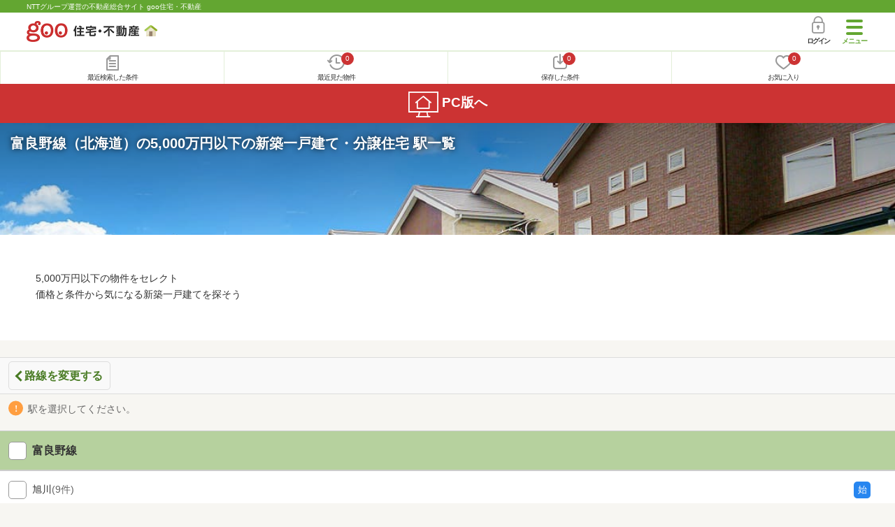

--- FILE ---
content_type: text/html; charset=UTF-8
request_url: https://house.goo.ne.jp/sp/new-ikkodate/special/6012/ensen_hokkaido/068/
body_size: 7316
content:
<!DOCTYPE html>


<html lang="ja">
  <head>
<script>
  dataLayer = [{
    'template': 'sp',
    'template_hit': 'sp',
    'goo_login_type': 'nologin',
    'uid': '',
    'dpoint':''
  }];
</script>


<!-- Google Tag Manager snippet-->
<script>(function(w,d,s,l,i){w[l]=w[l]||[];w[l].push({'gtm.start':
new Date().getTime(),event:'gtm.js'});var f=d.getElementsByTagName(s)[0],
j=d.createElement(s),dl=l!='dataLayer'?'&l='+l:'';j.async=true;j.src=
'https://www.googletagmanager.com/gtm.js?id='+i+dl;f.parentNode.insertBefore(j,f);
})(window,document,'script','dataLayer','GTM-MWX4H8');</script>
<!-- End Google Tag Manager -->


<meta charset="UTF-8">
<meta name="viewport" content="width=device-width, initial-scale=1.0, maximum-scale=1.0, user-scalable=no">
<title>富良野線（北海道）5,000万円以下の新築一戸建て・一軒家・分譲住宅 駅一覧 【goo住宅・不動産】</title>
<meta name="description" content="【NTTグループ運営のgoo住宅・不動産】富良野線（北海道）5,000万円以下の新築一戸建て・一軒家・分譲住宅 駅一覧｜新築一戸建て・建売住宅・新築住宅・一軒家など、不動産物件情報が満載です。さまざまな検索条件を指定して豊富な物件情報の中からあなたの理想の新築一戸建て・分譲住宅を見つけてください。">
<meta name="keywords" content="富良野線（北海道）,5,000万円以下 新築一戸建て,駅一覧,新築一戸建て・一軒家,マイホーム,建売住宅,分譲住宅,不動産"><meta name="format-detection" content="telephone=no">
<link rel="apple-touch-icon-precomposed" href="/sp/house_512.png">
<link rel="canonical" href="https://house.goo.ne.jp/buy/bh/special/6012/ensen_hokkaido/068/"><link rel="preload" href="/sp/house/fonts/icomoon.ttf?37m9fz" as="font" type="font/ttf" crossorigin>
<link href="/sp/house/css/slick.css?2025110418" rel="stylesheet">
<link href="/sp/house/css/common.css?2025120313" rel="stylesheet">
<link href="/house/css/1.7.css?202601281017" rel="stylesheet">
<link href="/sp/house/css/1.7_sp.css?2025110418" rel="stylesheet">

  </head>
  <body>
<!-- Google Tag Manager (noscript) -->
<noscript><iframe src="https://www.googletagmanager.com/ns.html?id=GTM-MWX4H8" height="0" width="0" style="display:none;visibility:hidden"></iframe></noscript>
<!-- End Google Tag Manager (noscript) -->


    <div id="container">
<div id="top-anc" class="cmnHeaderWrap">
  <header id="cmnHeader" class="cmnHeader">
    <div class="cmnHeader-caption"><a href="/sp/" class="cmnHeader-captionLink">NTTグループ運営の不動産総合サイト goo住宅・不動産</a></div>
    <div class="cmnHeader-inner cmnClearfix">
      <a href="/sp/" class="cmnHeader-logo"><div class="cmnHeader-logoInner"><img src="/sp/house/img/cmn_logo.png" width="187" height="30" alt="goo 住宅・不動産" class="cmnHeader-logoImg" decoding="async"></div></a>
      <div class="cmnHeader-navBtn sp">
        <button class="cmnHeader-navBtnInner"><span class="cmnHeader-btnWrap"><span class="cmnHeader-btnLine"></span></span><span class="cmnHeader-navBtnTxt"></span></button>
      </div>
            <a href="https://login.mail.goo.ne.jp/id/authn/LoginStart?Site=house.goo.ne.jp&Success=https%3A%2F%2Fhouse.goo.ne.jp%2Fsp%2Fnew-ikkodate%2Fspecial%2F6012%2Fensen_hokkaido%2F068%2F" class="cmnHeader-login" rel="nofollow"><span class="cmnHeader-loginIcon"><span class="cmnIcon login"></span></span><span class="cmnHeader-loginTxt">ログイン</span></a>
    </div>
    <div class="cmnHeader-personal">
      <ul class="cmnHeader-personalInner">
        <li class="cmnHeader-personalList"><a href="/sp/history/joken.html" class="cmnHeader-personalLink" rel="nofollow"><span class="cmnHeader-personalIcon"><span class="cmnIcon listview"></span></span><span class="cmnHeader-personalTxt">最近検索した条件</span></a></li>
        <li class="cmnHeader-personalList"><a href="/sp/history/bukken.html" class="cmnHeader-personalLink" rel="nofollow"><span class="cmnHeader-personalIcon"><span class="cmnIcon clock"></span><span name="hapart_cnt" class="cmnHeader-personalCnt"></span></span><span class="cmnHeader-personalTxt">最近見た物件</span></a></li>
        <li class="cmnHeader-personalList"><a href="/sp/favorite/joken.html" class="cmnHeader-personalLink" rel="nofollow"><span class="cmnHeader-personalIcon"><span class="cmnIcon download"></span><span name="fcond_cnt" class="cmnHeader-personalCnt"></span></span><span class="cmnHeader-personalTxt">保存した条件</span></a></li>
        <li class="cmnHeader-personalList"><a href="/sp/favorite/bukken.html" class="cmnHeader-personalLink" rel="nofollow"><span class="cmnHeader-personalIcon"><span class="cmnIcon heart"></span><span name="fapart_cnt" class="cmnHeader-personalCnt"></span></span><span class="cmnHeader-personalTxt">お気に入り</span></a></li>
      </ul>
    </div>
     <nav class="cmnHeader-gnav" role="navigation" aria-label="メインメニュー">
  <div class="cmnHeader-gnavInner">
        <section class="gooId">
    <div class="cmnHbox_small cmnFwb cmnMb_0 cmnLh_12">gooID</div>
          <ul class="cmnHeader-gnavMenu">
      <li class="cmnHeader-gnavMenuList">
        <a href="https://login.mail.goo.ne.jp/id/authn/LoginStart?Site=house.goo.ne.jp&Success=https%3A%2F%2Fhouse.goo.ne.jp%2Fsp%2Fnew-ikkodate%2Fspecial%2F6012%2Fensen_hokkaido%2F068%2F" class="cmnHeader-gnavMenuLink cmnArrow" rel="nofollow">ログイン</a>
      </li>
      <li class="cmnHeader-gnavMenuList">
        <a href="https://login.mail.goo.ne.jp/id/portal/RegUserStart?Site=house.goo.ne.jp&Success=https%3A%2F%2Fhouse.goo.ne.jp%2Fsp%2Fnew-ikkodate%2Fspecial%2F6012%2Fensen_hokkaido%2F068%2F" class="cmnHeader-gnavMenuLink cmnArrow" rel="nofollow">gooID新規登録</a>
      </li>
      </ul>
        </section>
    <div class="cmnHbox_small cmnFwb cmnMb_0">借りる</div>
    <ul class="cmnHeader-gnavMenu">
      <li class="cmnHeader-gnavMenuList">
        <a href="/sp/chintai/?fr=menu" class="cmnHeader-gnavMenuLink cmnArrow">賃貸</a>
      </li>
      <li class="cmnHeader-gnavMenuList">
        <a href="/sp/tenpo/?fr=menu" class="cmnHeader-gnavMenuLink cmnArrow">店舗・事業用</a>
      </li>
    </ul>
    <div class="cmnHbox_small cmnFwb cmnMb_0">買う</div>
    <ul class="cmnHeader-gnavMenu">
      <li class="cmnHeader-gnavMenuList">
        <a href="/sp/new-mansion/?fr=menu" class="cmnHeader-gnavMenuLink cmnArrow">新築マンション</a>
      </li>
      <li class="cmnHeader-gnavMenuList">
        <a href="/sp/mansion/?fr=menu" class="cmnHeader-gnavMenuLink cmnArrow">中古マンション</a>
      </li>
      <li class="cmnHeader-gnavMenuList">
        <a href="/sp/new-ikkodate/?fr=menu" class="cmnHeader-gnavMenuLink cmnArrow">新築一戸建て</a>
      </li>
      <li class="cmnHeader-gnavMenuList">
        <a href="/sp/ikkodate/?fr=menu" class="cmnHeader-gnavMenuLink cmnArrow">中古一戸建て</a>
      </li>
      <li class="cmnHeader-gnavMenuList">
        <a href="/sp/tochi/?fr=menu" class="cmnHeader-gnavMenuLink cmnArrow">土地</a>
      </li>
      <li class="cmnHeader-gnavMenuList">
        <a href="/sp/toushi/?fr=menu" class="cmnHeader-gnavMenuLink cmnArrow">不動産投資</a>
      </li>
    </ul>
    <div id="js-displayHistoryRealEstateArticle-hamburgerMenu"></div>
    <div id="js-displayHistoryCondition-hamburgerMenu"></div>
    <div class="cmnHbox_small cmnFwb cmnMb_0">活用する</div>
    <ul class="cmnHeader-gnavMenu">
      <li class="cmnHeader-gnavMenuList">
        <a href="/sp/sell/?fr=menu" class="cmnHeader-gnavMenuLink cmnArrow">不動産売却査定</a>
      </li>
      <li class="cmnHeader-gnavMenuList">
        <a href="/sp/sell/land/?fr=menu" class="cmnHeader-gnavMenuLink cmnArrow">土地活用</a>
      </li>
    </ul>
    <div class="cmnHbox_small cmnFwb cmnMb_0">お役立ち情報</div>
    <ul class="cmnHeader-gnavMenu">
      <li class="cmnHeader-gnavMenuList">
        <a href="/sp/kurashi/?fr=menu" class="cmnHeader-gnavMenuLink cmnArrow">暮らしデータ</a>
      </li>
      <li class="cmnHeader-gnavMenuList">
        <a href="/sp/chintai/souba/?fr=menu" class="cmnHeader-gnavMenuLink cmnArrow">家賃相場</a>
      </li>
      <li class="cmnHeader-gnavMenuList">
        <a href="/sp/agent/?fr=menu" class="cmnHeader-gnavMenuLink cmnArrow">不動産会社検索</a>
      </li>
    </ul>
    <div class="cmnHbox_small cmnFwb cmnMb_0">goo住宅・不動産アプリ</div>
    <ul class="cmnHeader-gnavMenu">
      <li class="cmnHeader-gnavMenuList">
        <a href="https://goohouse.onelink.me/RBwI/r9gt13oy" class="cmnHeader-gnavMenuLink cmnArrow" data-gtm-event-name="banner_click" data-gtm-ev-category="app_download-lp" data-gtm-ev-label="menu_button01" data-gtm-store-dice="TRUE">アプリをダウンロード</a>
      </li>
      <li class="cmnHeader-gnavMenuList">
        <a href="/sp/info/app/" class="cmnHeader-gnavMenuLink cmnArrow">アプリのメリット</a>
      </li>
    </ul>
    <div class="cmnHeader-navBtn cmnHeader-navBtn_lower sp">
      <button class="cmnHeader-navBtnInner"><span class="cmnHeader-btnWrap"><span class="cmnHeader-btnLine"></span></span><span class="cmnHeader-navBtnTxt"></span></button>
    </div>
  </div><!-- end cmnHeader-gnavInner -->
</nav>
   </header><!-- end cmnHeader -->
</div><!-- end cmnHeaderWrap -->
<div class="cmnOverlay"></div>



      <form action="search.html" id="selectList" method="get" name="li_form">
<main id="main" class="cmnMain cmnBorder_n" role="main">
        <section class="cmnBgColor_white">
    <h1 class="cmnColor_white cmnHbox_ImageArea cmnHbox_HeightTall">
      <img src="/house/img/special/special_6012.jpg?20260128" alt="5,000万円以下の新築一戸建て物件特集" class="cmnHbox_MainImg" width="750" height="400" decoding="async">
      <div class="blackScreen cmnHbox_HeightTall"></div>
      <span class="cmnHbox_MainTxt MainTxtShadow">富良野線（北海道）の5,000万円以下の新築一戸建て・分譲住宅 駅一覧</span>
    </h1>
    <div class="js-accMiddleFadeShortBox detailAccMiddle-wrap cmnBgColor_white">
      <div class="cmnPl_4 cmnPr_4 cmnPb_4 js-accMiddleFadeShortInner detailAccMiddle-box">
        <p class="cmnFs_6down">5,000万円以下の物件をセレクト<br>価格と条件から気になる新築一戸建てを探そう</p>
      </div>
      <a href="javascript:void(0)" class="js-accMiddleFadeShortBtn cmnBtn cmnBtn_absMore cmnTrans cmnTrans_up"><span class="cmnArrow cmnArrow_downPr0">続きを見る</span></a>
    </div>
  </section>
          <div class="cmnBack cmnMb_1">
    <div class="cmnInner">
      <a href="/sp/new-ikkodate/special/6012/ensen_hokkaido/?en%5B%5D=068" class="cmnBack-btn cmnArrow cmnArrow_leftLarge">路線を変更する</a>
    </div>
  </div>
    <div class="cmnInner">
    <p class="cmnMb_2"><span class="cmnIcon cmnIcon_alert cmnColor_gray cmnFs_6down">駅を選択してください。</span></p>
  </div>
  <!-- end cmnInner -->
  <section class="cmnCheckBar cmnCheckBar_noAcc">
      <ul class="js-ensenCheck cmnCheckBar-inner">
      <li class="cmnCheckBar-list">
        <span class="cmnForm-checkbox">
          <input type="checkbox" id="EN068" name="EN[]" value="068" class="cmnForm-input en">
          <label class="cmnForm-label group" for="EN068">
            <span class="cmnCheckBar-txt">富良野線</span>
          </label>
        </span>
      </li>
    </ul>
    <ul class="js-ensenCheckSt cmnCheckBar-inner">
                                                      <li class="cmnCheckBar-list">
        <span class="cmnForm-checkbox">
          <input name="ek[]" type="checkbox" value="1068010" id="ek_1068010" class="cmnForm-input ek LN068">
          <label class="cmnForm-label" for="ek_1068010">
            <span class="cmnCheckBar-txt">旭川<span class="cmnCheckBar-sub">(9件)</span></span>
                    <span class="cmnTrainType"><span class="cmnTrainType-icon fir">始</span></span>
                  </label>
        </span>
      </li>
                                                            <li class="cmnCheckBar-list">
        <span class="cmnForm-checkbox">
          <input name="ek[]" type="checkbox" value="1068020" id="ek_1068020" class="cmnForm-input ek LN068">
          <label class="cmnForm-label" for="ek_1068020">
            <span class="cmnCheckBar-txt">神楽岡<span class="cmnCheckBar-sub">(4件)</span></span>
                  </label>
        </span>
      </li>
                                                            <li class="cmnCheckBar-list">
        <span class="cmnForm-checkbox">
          <input name="ek[]" type="checkbox" value="1068025" id="ek_1068025" class="cmnForm-input ek LN068">
          <label class="cmnForm-label" for="ek_1068025">
            <span class="cmnCheckBar-txt">緑が丘<span class="cmnCheckBar-sub">(3件)</span></span>
                  </label>
        </span>
      </li>
                                                            <li class="cmnCheckBar-list disabled">
        <span class="cmnForm-checkbox">
          <input class="cmnForm-input">
          <label class="cmnForm-label">
            <span class="cmnCheckBar-txt">西御料<span class="cmnCheckBar-sub">(0件)</span></span>
                  </label>
        </span>
      </li>
                                                            <li class="cmnCheckBar-list disabled">
        <span class="cmnForm-checkbox">
          <input class="cmnForm-input">
          <label class="cmnForm-label">
            <span class="cmnCheckBar-txt">西瑞穂<span class="cmnCheckBar-sub">(0件)</span></span>
                  </label>
        </span>
      </li>
                                                            <li class="cmnCheckBar-list disabled">
        <span class="cmnForm-checkbox">
          <input class="cmnForm-input">
          <label class="cmnForm-label">
            <span class="cmnCheckBar-txt">西神楽<span class="cmnCheckBar-sub">(0件)</span></span>
                  </label>
        </span>
      </li>
                                                            <li class="cmnCheckBar-list disabled">
        <span class="cmnForm-checkbox">
          <input class="cmnForm-input">
          <label class="cmnForm-label">
            <span class="cmnCheckBar-txt">西聖和<span class="cmnCheckBar-sub">(0件)</span></span>
                  </label>
        </span>
      </li>
                                                            <li class="cmnCheckBar-list disabled">
        <span class="cmnForm-checkbox">
          <input class="cmnForm-input">
          <label class="cmnForm-label">
            <span class="cmnCheckBar-txt">千代ヶ岡<span class="cmnCheckBar-sub">(0件)</span></span>
                  </label>
        </span>
      </li>
                                                            <li class="cmnCheckBar-list disabled">
        <span class="cmnForm-checkbox">
          <input class="cmnForm-input">
          <label class="cmnForm-label">
            <span class="cmnCheckBar-txt">北美瑛<span class="cmnCheckBar-sub">(0件)</span></span>
                  </label>
        </span>
      </li>
                                                            <li class="cmnCheckBar-list disabled">
        <span class="cmnForm-checkbox">
          <input class="cmnForm-input">
          <label class="cmnForm-label">
            <span class="cmnCheckBar-txt">美瑛<span class="cmnCheckBar-sub">(0件)</span></span>
                    <span class="cmnTrainType"><span class="cmnTrainType-icon fir">始</span></span>
                  </label>
        </span>
      </li>
                                                            <li class="cmnCheckBar-list disabled">
        <span class="cmnForm-checkbox">
          <input class="cmnForm-input">
          <label class="cmnForm-label">
            <span class="cmnCheckBar-txt">美馬牛<span class="cmnCheckBar-sub">(0件)</span></span>
                  </label>
        </span>
      </li>
                                                            <li class="cmnCheckBar-list">
        <span class="cmnForm-checkbox">
          <input name="ek[]" type="checkbox" value="1068110" id="ek_1068110" class="cmnForm-input ek LN068">
          <label class="cmnForm-label" for="ek_1068110">
            <span class="cmnCheckBar-txt">上富良野<span class="cmnCheckBar-sub">(1件)</span></span>
                  </label>
        </span>
      </li>
                                                            <li class="cmnCheckBar-list">
        <span class="cmnForm-checkbox">
          <input name="ek[]" type="checkbox" value="1068120" id="ek_1068120" class="cmnForm-input ek LN068">
          <label class="cmnForm-label" for="ek_1068120">
            <span class="cmnCheckBar-txt">西中<span class="cmnCheckBar-sub">(1件)</span></span>
                  </label>
        </span>
      </li>
                                                            <li class="cmnCheckBar-list disabled">
        <span class="cmnForm-checkbox">
          <input class="cmnForm-input">
          <label class="cmnForm-label">
            <span class="cmnCheckBar-txt">ラベンダー畑<span class="cmnCheckBar-sub">(0件)</span></span>
                  </label>
        </span>
      </li>
                                                            <li class="cmnCheckBar-list disabled">
        <span class="cmnForm-checkbox">
          <input class="cmnForm-input">
          <label class="cmnForm-label">
            <span class="cmnCheckBar-txt">中富良野<span class="cmnCheckBar-sub">(0件)</span></span>
                  </label>
        </span>
      </li>
                                                            <li class="cmnCheckBar-list disabled">
        <span class="cmnForm-checkbox">
          <input class="cmnForm-input">
          <label class="cmnForm-label">
            <span class="cmnCheckBar-txt">鹿討<span class="cmnCheckBar-sub">(0件)</span></span>
                  </label>
        </span>
      </li>
                                                            <li class="cmnCheckBar-list disabled">
        <span class="cmnForm-checkbox">
          <input class="cmnForm-input">
          <label class="cmnForm-label">
            <span class="cmnCheckBar-txt">学田<span class="cmnCheckBar-sub">(0件)</span></span>
                  </label>
        </span>
      </li>
                                                            <li class="cmnCheckBar-list disabled">
        <span class="cmnForm-checkbox">
          <input class="cmnForm-input">
          <label class="cmnForm-label">
            <span class="cmnCheckBar-txt">富良野<span class="cmnCheckBar-sub">(0件)</span></span>
                    <span class="cmnTrainType"><span class="cmnTrainType-icon fir">始</span></span>
                  </label>
        </span>
      </li>
              </ul>
        <div class="areaToChoumei">
      <a class="cmnBtn cmnBtn_white cmnBtn_bgOrange cmnBtn_iconCenter cmnFs_5 cmnW_85" href="/sp/new-ikkodate/special/6012/ensen_hokkaido/?en%5B%5D=068">
        <span class="cmnBtn-txt">路線を変更する</span>
      </a>
    </div>
    </section>
  <!-- end cmnCheckBar -->
    <!--cmnAppli-->
<section>
  <!-- 中部バナー -->
  <div class="cmnAppli ver_infoapp">
    <div class="cmnAppli-inner">
      <h2>お気に入りの物件を見逃さない！</h2>
      <p class="text"><strong>プッシュ通知で</strong>最新の物件情報が届く</p>
      <div class="mv-dlArea">
        <div class="dl-app">
          <div class="mv-icon">
            <p><img src="/sp/info/app/img/ico_app.png" width="76" height="76" alt="goo住宅・不動産アプリ" loading="lazy"></p>
            <h3>goo住宅・不動産<br>アプリ</h3>
          </div>
          <div class="js-appButton dw_button">
            <div class="js-appStore for-ios"><a href="https://goohouse.onelink.me/RBwI/u7f32kb9" target="_blank" data-gtm-event-name="banner_click" data-gtm-ev-category="app_download" data-gtm-ev-label="ios_main_button01" data-gtm-store-dice="TRUE"><img src="/sp/info/app/img/app-sotre.png" width="119" height="44" alt="App Storeからダウンロード" loading="lazy"></a></div>
            <div class="js-googlePlayStore for-and"><a href="https://goohouse.onelink.me/RBwI/u7f32kb9" target="_blank" data-gtm-event-name="banner_click" data-gtm-ev-category="app_download" data-gtm-ev-label="android_main_button01" data-gtm-store-dice="TRUE"><img src="/sp/info/app/img/googleplay.png" width="148" height="44" alt="Google Playで手に入れよう" loading="lazy"></a></div>
          </div>
        </div>
      </div>
    </div>
    <p class="bg"><img src="/sp/info/app/img/mv_pc.jpg" alt="" class="cmnAppli-leading" width="1440" height="682" loading="lazy"></p>
  </div>
</section>
<!--/cmnAppli-->
  <section class="cmnBunners cmnMt_2 cmnMb_2">
  <div class="sliderArea banner">
    <div class="full-screen slider">
      <div>
         <a href="https://service.ocn.ne.jp/hikari-mobile/ahamo.html?utm_source=house_sp&utm_medium=banner" target="_blank" class="cmnBunners-link cmnMb_1" data-gtm-event-name="banner_click" data-gtm-ev-category="ahamo_hikari" data-gtm-ev-label="banner01" data-gtm-store-dice="TRUE"><img src="/sp/house/img/banner/ahamo/ahamo_ocn600200.png?2025110418" height="100" width="300" alt="ahamo光 10ギガ基本料金ワンコインキャンペーン実施中　光ネット回線とスマホ代あわせて最大6か月間月々3,470円（税込）　適用条件など詳細はこちら" loading="lazy"></a>
      </div>
    </div>
  </div>
  <!-- end cmnInner -->
</section>
<!-- end cmnBunners -->
                                                                                                                                                                                                                                                                                                                                                                                                                                                                                                                                                                                                                                                                                                                                                                                                      <section class="cmnAcc">
    <ul class="cmnAcc-inner">
      <li class="cmnAcc-list">
        <a href="javascript:void(0)" class="js-cmnAccBtn cmnAcc-link cmnArrow_down">富良野線の路線・駅から探す（5,000万円以下の特集）</a>
      </li>
      <li class="js-cmnAccBox cmnAcc-listBox">
        <div class="cmnAcc-listBoxInner">
          <a href="/sp/new-ikkodate/special/6012/ensen_hokkaido/068.html" class="cmnAcc-listBoxLink cmnArrow"><span class="cmnAcc-listBoxLinkTxt">富良野線</span></a>
                                                                <a href="/sp/new-ikkodate/special/6012/ensen/068/1068010.html" class="cmnAcc-listBoxLink cmnArrow"><span class="cmnAcc-listBoxLinkTxt">旭川</span></a>
                                                                <a href="/sp/new-ikkodate/special/6012/ensen/068/1068020.html" class="cmnAcc-listBoxLink cmnArrow"><span class="cmnAcc-listBoxLinkTxt">神楽岡</span></a>
                                                                <a href="/sp/new-ikkodate/special/6012/ensen/068/1068025.html" class="cmnAcc-listBoxLink cmnArrow"><span class="cmnAcc-listBoxLinkTxt">緑が丘</span></a>
                                                                <a href="/sp/new-ikkodate/special/6012/ensen/068/1068030.html" class="cmnAcc-listBoxLink cmnArrow disabled"><span class="cmnAcc-listBoxLinkTxt">西御料</span></a>
                                                                <a href="/sp/new-ikkodate/special/6012/ensen/068/1068040.html" class="cmnAcc-listBoxLink cmnArrow disabled"><span class="cmnAcc-listBoxLinkTxt">西瑞穂</span></a>
                                                                <a href="/sp/new-ikkodate/special/6012/ensen/068/1068050.html" class="cmnAcc-listBoxLink cmnArrow disabled"><span class="cmnAcc-listBoxLinkTxt">西神楽</span></a>
                                                                <a href="/sp/new-ikkodate/special/6012/ensen/068/1068060.html" class="cmnAcc-listBoxLink cmnArrow disabled"><span class="cmnAcc-listBoxLinkTxt">西聖和</span></a>
                                                                <a href="/sp/new-ikkodate/special/6012/ensen/068/1068070.html" class="cmnAcc-listBoxLink cmnArrow disabled"><span class="cmnAcc-listBoxLinkTxt">千代ヶ岡</span></a>
                                                                <a href="/sp/new-ikkodate/special/6012/ensen/068/1068080.html" class="cmnAcc-listBoxLink cmnArrow disabled"><span class="cmnAcc-listBoxLinkTxt">北美瑛</span></a>
                                                                <a href="/sp/new-ikkodate/special/6012/ensen/068/1068090.html" class="cmnAcc-listBoxLink cmnArrow disabled"><span class="cmnAcc-listBoxLinkTxt">美瑛</span></a>
                                                                <a href="/sp/new-ikkodate/special/6012/ensen/068/1068100.html" class="cmnAcc-listBoxLink cmnArrow disabled"><span class="cmnAcc-listBoxLinkTxt">美馬牛</span></a>
                                                                <a href="/sp/new-ikkodate/special/6012/ensen/068/1068110.html" class="cmnAcc-listBoxLink cmnArrow"><span class="cmnAcc-listBoxLinkTxt">上富良野</span></a>
                                                                <a href="/sp/new-ikkodate/special/6012/ensen/068/1068120.html" class="cmnAcc-listBoxLink cmnArrow"><span class="cmnAcc-listBoxLinkTxt">西中</span></a>
                                                                <a href="/sp/new-ikkodate/special/6012/ensen/068/1068125.html" class="cmnAcc-listBoxLink cmnArrow disabled"><span class="cmnAcc-listBoxLinkTxt">ラベンダー畑</span></a>
                                                                <a href="/sp/new-ikkodate/special/6012/ensen/068/1068130.html" class="cmnAcc-listBoxLink cmnArrow disabled"><span class="cmnAcc-listBoxLinkTxt">中富良野</span></a>
                                                                <a href="/sp/new-ikkodate/special/6012/ensen/068/1068140.html" class="cmnAcc-listBoxLink cmnArrow disabled"><span class="cmnAcc-listBoxLinkTxt">鹿討</span></a>
                                                                <a href="/sp/new-ikkodate/special/6012/ensen/068/1068150.html" class="cmnAcc-listBoxLink cmnArrow disabled"><span class="cmnAcc-listBoxLinkTxt">学田</span></a>
                                                                <a href="/sp/new-ikkodate/special/6012/ensen/068/1068160.html" class="cmnAcc-listBoxLink cmnArrow disabled"><span class="cmnAcc-listBoxLinkTxt">富良野</span></a>
              </div>
      </li>
        <li class="cmnAcc-list">
  <a href="javascript:void(0);" class="js-cmnAccBtn cmnAcc-link cmnArrow_down">富良野線の特集から探す</a>
</li>
<li class="js-cmnAccBox cmnAcc-listBox">
  <div class="cmnAcc-listBoxInner">
          <a href="/sp/new-ikkodate/special/6016/ensen_hokkaido/068/" class="cmnAcc-listBoxLink cmnArrow">
      <span class="cmnAcc-listBoxLinkTxt">間取り図あり</span>
    </a>
                <a href="/sp/new-ikkodate/special/6009/ensen_hokkaido/068/" class="cmnAcc-listBoxLink cmnArrow">
      <span class="cmnAcc-listBoxLinkTxt">2,000万円以下</span>
    </a>
                <a href="/sp/new-ikkodate/special/6010/ensen_hokkaido/068/" class="cmnAcc-listBoxLink cmnArrow">
      <span class="cmnAcc-listBoxLinkTxt">3,000万円以下</span>
    </a>
                <a href="/sp/new-ikkodate/special/6011/ensen_hokkaido/068/" class="cmnAcc-listBoxLink cmnArrow">
      <span class="cmnAcc-listBoxLinkTxt">4,000万円以下</span>
    </a>
                <a href="/sp/new-ikkodate/special/6012/ensen_hokkaido/068/" class="cmnAcc-listBoxLink cmnArrow">
      <span class="cmnAcc-listBoxLinkTxt">5,000万円以下</span>
    </a>
                <a href="/sp/new-ikkodate/special/6013/ensen_hokkaido/068/" class="cmnAcc-listBoxLink cmnArrow">
      <span class="cmnAcc-listBoxLinkTxt">長期優良住宅認定</span>
    </a>
                <a href="/sp/new-ikkodate/special/6014/ensen_hokkaido/068/" class="cmnAcc-listBoxLink cmnArrow">
      <span class="cmnAcc-listBoxLinkTxt">床暖房付き</span>
    </a>
                <a href="/sp/new-ikkodate/special/6015/ensen_hokkaido/068/" class="cmnAcc-listBoxLink cmnArrow disabled">
      <span class="cmnAcc-listBoxLinkTxt">バリアフリー</span>
    </a>
                <a href="/sp/new-ikkodate/special/6001/ensen_hokkaido/068/" class="cmnAcc-listBoxLink cmnArrow disabled">
      <span class="cmnAcc-listBoxLinkTxt">駅近・駅１０分以内</span>
    </a>
                <a href="/sp/new-ikkodate/special/6002/ensen_hokkaido/068/" class="cmnAcc-listBoxLink cmnArrow">
      <span class="cmnAcc-listBoxLinkTxt">売主・代理</span>
    </a>
                <a href="/sp/new-ikkodate/special/6003/ensen_hokkaido/068/" class="cmnAcc-listBoxLink cmnArrow">
      <span class="cmnAcc-listBoxLinkTxt">第1種低層地域</span>
    </a>
                <a href="/sp/new-ikkodate/special/6004/ensen_hokkaido/068/" class="cmnAcc-listBoxLink cmnArrow">
      <span class="cmnAcc-listBoxLinkTxt">即入居可能</span>
    </a>
                <a href="/sp/new-ikkodate/special/6005/ensen_hokkaido/068/" class="cmnAcc-listBoxLink cmnArrow">
      <span class="cmnAcc-listBoxLinkTxt">駐車場２台分以上</span>
    </a>
                <a href="/sp/new-ikkodate/special/6006/ensen_hokkaido/068/" class="cmnAcc-listBoxLink cmnArrow">
      <span class="cmnAcc-listBoxLinkTxt">3K/3DK/3LDK(+S)</span>
    </a>
                <a href="/sp/new-ikkodate/special/6007/ensen_hokkaido/068/" class="cmnAcc-listBoxLink cmnArrow">
      <span class="cmnAcc-listBoxLinkTxt">4K/4DK/4LDK(+S)</span>
    </a>
                <a href="/sp/new-ikkodate/special/6008/ensen_hokkaido/068/" class="cmnAcc-listBoxLink cmnArrow disabled">
      <span class="cmnAcc-listBoxLinkTxt">5K/5DK/5LDK(+S)以上</span>
    </a>
        </div>
</li>



    <li class="cmnAcc-list">
      <a href="javascript:void(0)" class="js-cmnAccBtn cmnAcc-link cmnArrow_down">富良野線の不動産を探す</a>
    </li>
    <li class="js-cmnAccBox cmnAcc-listBox">
      <div class="cmnAcc-listBoxInner">
        <a href="/sp/chintai/ensen_hokkaido/station.html?en%5B%5D=068" class="cmnAcc-listBoxLink cmnArrow cmnW_100"><span class="cmnAcc-listBoxLinkTxt">賃貸</span></a>
        <a href="/sp/tenpo/ensen_hokkaido/station.html?en%5B%5D=068" class="cmnAcc-listBoxLink cmnArrow cmnW_100"><span class="cmnAcc-listBoxLinkTxt">店舗・事業用</span></a>
        <a href="/sp/new-mansion/ensen_hokkaido/station.html?en%5B%5D=068" class="cmnAcc-listBoxLink cmnArrow cmnW_100"><span class="cmnAcc-listBoxLinkTxt">新築マンション</span></a>
        <a href="/sp/mansion/ensen_hokkaido/station.html?en%5B%5D=068" class="cmnAcc-listBoxLink cmnArrow cmnW_100"><span class="cmnAcc-listBoxLinkTxt">中古マンション</span></a>
        <a href="/sp/ikkodate/ensen_hokkaido/station.html?en%5B%5D=068" class="cmnAcc-listBoxLink cmnArrow cmnW_100"><span class="cmnAcc-listBoxLinkTxt">中古一戸建て</span></a>
        <a href="/sp/tochi/ensen_hokkaido/station.html?en%5B%5D=068" class="cmnAcc-listBoxLink cmnArrow cmnW_100"><span class="cmnAcc-listBoxLinkTxt">土地</span></a>
      </div>
    </li>


    </ul>
  </section>
    <!-- end cmnAcc -->

<!-- pankuzu -->
<section class="cmnTopicPath">
  <div class="cmnInner">
    <ol class="cmnTopicPath-inner" itemscope itemtype="http://schema.org/BreadcrumbList">
            <li class="cmnTopicPath-list" itemprop="itemListElement" itemscope itemtype="http://schema.org/ListItem"><a href="/sp/" class="cmnTopicPath-link" itemprop="item"><span itemprop="name">goo住宅・不動産</span></a><meta itemprop="position" content="1"/></li>
                <li class="cmnTopicPath-list" itemprop="itemListElement" itemscope itemtype="http://schema.org/ListItem"><a href="/sp/new-ikkodate/" class="cmnTopicPath-link" itemprop="item"><span itemprop="name">新築一戸建て</span></a><meta itemprop="position" content="2"/></li>
                <li class="cmnTopicPath-list" itemprop="itemListElement" itemscope itemtype="http://schema.org/ListItem"><a href="/sp/new-ikkodate/hokkaido/" class="cmnTopicPath-link" itemprop="item"><span itemprop="name">北海道</span></a><meta itemprop="position" content="3"/></li>
                <li class="cmnTopicPath-list" itemprop="itemListElement" itemscope itemtype="http://schema.org/ListItem"><span class="cmnTopicPath-link disabled" itemprop="name">富良野線の駅を選ぶ</span><meta itemprop="position" content="4"/></li>
          </ol>
  </div>
  <!-- end cmnInner -->
</section>
<!-- end cmnTopicPath -->
<!-- /pankuzu -->

<!-- bottom_btn -->
                                                                            <h2 class="cmnHbox_normal cmnFs_6">お役立ち情報</h2>
<div class="cmnInner">
  <div class="cmnCard03">
    <ul class="cmnCard03-inner">
      <li class="cmnCard03-list">
        <a href="/sp/useful/column/" class="cmnCard03-link">
          <img src="/sp/house/img/cmn_useful_column.jpg" alt="" width="179" height="108" class="cmnCard03-img" loading="lazy">
          <div class="cmnCard03-txt">住まいのコラム</div>
        </a>
      </li>
      <li class="cmnCard03-list">
        <a href="/sp/station/" class="cmnCard03-link">
          <img src="/sp/house/img/cmn_useful_station.png" alt="" width="179" height="108" class="cmnCard03-img" loading="lazy">
          <div class="cmnCard03-txt">「住みたい駅」<br>を見つけよう</div>
        </a>
      </li>
      <li class="cmnCard03-list">
        <a href="/sp/kurashi/" class="cmnCard03-link">
          <img src="/sp/house/img/top_carousel01.png" alt="" width="179" height="108" class="cmnCard03-img" loading="lazy">
          <div class="cmnCard03-txt">暮らしのデータ<span class="cmnCard03-sub">(補助金・助成金情報)</span></div>
        </a>
      </li>
      <li class="cmnCard03-list">
        <a href="/sp/chintai/souba/" class="cmnCard03-link">
          <img src="/sp/house/img/cmn_useful_chintai_souba.jpg" alt="" width="179" height="108" class="cmnCard03-img" loading="lazy">
          <div class="cmnCard03-txt">家賃相場</div>
        </a>
      </li>
      <li class="cmnCard03-list">
        <a href="/sp/loan/" class="cmnCard03-link">
          <img src="/sp/house/img/cmn_useful_loan.jpg" alt="" width="179" height="108" class="cmnCard03-img" loading="lazy">
          <div class="cmnCard03-txt">住宅ローン</div>
        </a>
      </li>
      <li class="cmnCard03-list">
        <a href="/sp/useful/ranking/" class="cmnCard03-link">
          <img src="/sp/house/img/top_carousel03.png" alt="" width="179" height="108" class="cmnCard03-img" loading="lazy">
          <div class="cmnCard03-txt">人気タウン<br>ランキング</div>
        </a>
      </li>
    </ul>
  </div><!-- end cmnCard03 -->
</div>
<!-- end cmnInner -->
      
  <input type="hidden" name="la" value="hokkaidou">
  <input type="hidden" name="ma" value="hokkaido">
    <input type="hidden" name="en[]" value="068">
                <input type="hidden" name="pu" value="5000">
                  <input type="hidden" name="km" value="0">
            </main>

      </form>
<footer class="cmnFooter" data-block-type="footers">
  <div class="cmnFooter-inner">
    <div class="cmnFooter-pagetop"><a href="#cmnHeader" class="cmnFooter-pagetopLink js-local-nav">ページトップに戻る</a></div>
<!--cmnAppli-->
<section>
  <!-- 下部バナー -->
  <div class="cmnAppli foot">
    <div class="cmnAppli-inner">
      <div class="title">
        <p class="icon"><img src="https://house.goo.ne.jp/house/img/appli/cmn_appli_icon.png" alt="" class="cmnAppli-icon" width="74" height="74" loading="lazy"></p>
        <h2>goo住宅・不動産<br>アプリ</h2>
      </div>
      <h3><p><strong>大手不動産サイト</strong>の<strong>物件</strong>を</p>まとめて検索！</h3>
      <p class="img"><img src="/sp/info/app/img/appli_smartphone202411.png" alt="" class="cmnAppli-smartphone" width="260" height="248" loading="lazy"></p>
      <div class="js-appButton button_box">
        <p class="js-appStore appstore"><a href="https://goohouse.onelink.me/RBwI/31re28no" target="_blank" class="cmnAppli-apple" data-gtm-event-name="banner_click" data-gtm-ev-category="app_download" data-gtm-ev-label="ios_footer_button01" data-gtm-store-dice="TRUE"><img src="https://house.goo.ne.jp/house/img/appli/cmn_appli_apple.svg" alt="App Storeからダウンロード" width="110" height="40" loading="lazy"></a></p>
        <p class="js-googlePlayStore googleplay"><a href="https://goohouse.onelink.me/RBwI/31re28no" target="_blank" class="cmnAppli-google" data-gtm-event-name="banner_click" data-gtm-ev-category="app_download" data-gtm-ev-label="android_footer_button01" data-gtm-store-dice="TRUE"><img src="https://house.goo.ne.jp/house/img/appli/cmn_appli_google_2.png" alt="Google Playで手に入れよう" width="136" height="80" loading="lazy"></a></p>
      </div>
    </div>
    <p class="bg"><img src="https://house.goo.ne.jp/house/img/appli/cmn_appli_bg.png" alt="" class="cmnAppli-leading" width="872" height="126" loading="lazy"></p>
  </div>
</section>
<!--/cmnAppli-->
    <ul class="foot_nav cx">
        <li><a href="/sp/chintai/">賃貸</a></li>
        <li><a href="/sp/tenpo/special/5001/">月極駐車場</a></li>
        <li><a href="/sp/new-mansion/">新築マンション</a></li>
        <li><a href="/sp/mansion/">中古マンション</a></li>
        <li><a href="/sp/new-ikkodate/">新築一戸建て</a></li>
        <li><a href="/sp/ikkodate/">中古一戸建て</a></li>
        <li><a href="/sp/tochi/">土地を探す</a></li>
        <li><a href="/sp/toushi/">投資物件を探す</a></li>
        <li><a href="/sp/tenpo/">店舗/事業用</a></li>
        <li><a href="/sp/tenpo/special/5004/">倉庫/トランクルーム</a></li>
    </ul>
    <a href="https://house.goo.ne.jp/buy/bh/special/6012/ensen_hokkaido/068/" class="cmnFooter-toPc"><span class="cmnFooter-toPcTxt"><span class="cmnIcon cmnIcon_inline to-pc"></span>PC版へ</span></a>
    <ul class="cmnFooter-nav">
      <li class="cmnFooter-navList"><a href="/sp/info/web/" class="cmnFooter-navLink">goo住宅・不動産とは</a></li>
      <li class="cmnFooter-navList"><a href="/sp/info/user_policy.html" class="cmnFooter-navLink">お客さまご利用端末からの情報の外部送信について</a></li>
      <li class="cmnFooter-navList"><a href="/sp/info/flow.html" class="cmnFooter-navLink">物件に関するお問合せの流れ</a></li>
      <li class="cmnFooter-navList"><a href="/sp/info/partners.html" class="cmnFooter-navLink">情報提供元</a></li>
      <li class="cmnFooter-navList"><a href="/sp/info/menseki.html" class="cmnFooter-navLink">不動産情報に関する免責事項</a></li>
      <li class="cmnFooter-navList"><a href="/sp/info/privacy.html" class="cmnFooter-navLink">個人情報の取り扱いについて</a></li>
      <li class="cmnFooter-navList"><a href="/sp/info/tax.html" class="cmnFooter-navLink">消費税に関する表記について</a></li>
    </ul>
    <ul class="cmnFooter-nav">
      <li class="cmnFooter-navList"><a href="http://help.goo.ne.jp/help/article/711/" target="_blank" class="cmnFooter-navLink">免責事項</a></li>
      <li class="cmnFooter-navList"><a href="http://www.docomo.ne.jp/utility/privacy/" target="_blank" class="cmnFooter-navLink">プライバシーポリシー</a></li>
      <li class="cmnFooter-navList"><a href="https://help.goo.ne.jp/goo/g016/" target="_blank" class="cmnFooter-navLink">ヘルプ</a></li>
      <li class="cmnFooter-navList"><a href="https://support.ocn.ne.jp/personal/inquiry/detail/pid2200001tkb" target="_blank" class="cmnFooter-navLink">お問い合わせ</a></li>
      <li class="cmnFooter-navList"><a href="https://www.docomo.ne.jp/corporate/" target="_blank" class="cmnFooter-navLink">運営会社</a></li>
    </ul>
  </div><!-- end footer-inner -->
  <div class="NR-footer-tmp">
    <p class="NR-copyright"><small><span class="small">&copy;NTT DOCOMO</span></small></p>
  </div><!-- footer-in -->
  <div id="NR-footer-ci">
    <img src="/house/img/logo/logo_docomo.png" width="126" height="44" alt="NTT DOCOMO" loading="lazy">
  </div>
</footer>
<!-- end cmnFooter -->

<div class="js-cmnFixShow cmnFix">
  <div class="cmnInner">
    <ul class="cmnFix-inner">
      <li class="cmnFix-list cmnFix-list_search">
        <a href="javascript:void(0);" onclick="return moveToSearch('new-ikkodate');" class="cmnFix-link"><span class="cmnFix-linkInner">検索する</span></a>
      </li>
      <li class="cmnFix-list cmnFix-list_search">
        <a href="javascript:void(0);" onclick="return moveToCondition('new-ikkodate');" class="cmnFix-link"><span class="cmnFix-linkInner">条件を追加する</span></a>
      </li>
    </ul>
  </div>
  <!-- end cmnInner -->
</div>
<!-- end cmnFix -->

    </div><!-- container -->
<script src="/sp/house/js/jquery/1.7.2/jquery.min.js"></script>
<script>window.Promise || document.write('<script src="//www.promisejs.org/polyfills/promise-7.0.4.min.js"><\/script>');</script>
<script src="/sp/house/js/indexeddb/smp_house.js?2025110418"></script>
<script src="/sp/house/js/common.js?2025110418"></script>
<script src="/sp/house/js/personal_common.js?2025110418"></script>
<script src="/sp/house/js/iscroll.min.js"></script>
<script src="/sp/house/js/slick.min.js"></script>
<script src="/sp/house/js/slick.js?2025110418"></script>
<script src="/sp/house/js/script.js?2025112713"></script>
<script src="/sp/house/js/hamburger_menu.js?2025110418"></script>
<script type="text/javascript">

$(document).ready(function() {
  PersonalHamburgerMenuResponse();
  init_hamburger_menu();
});

</script>


  </body>
</html>
